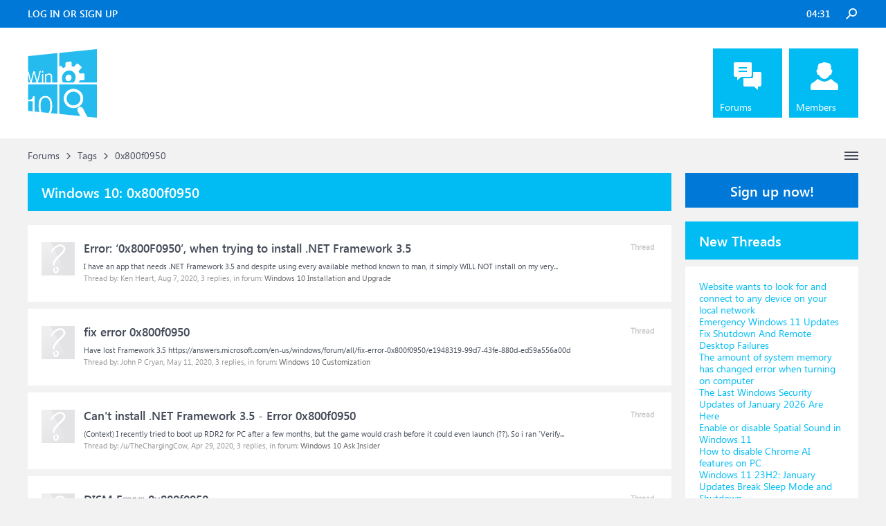

--- FILE ---
content_type: text/html; charset=UTF-8
request_url: https://www.windowsphoneinfo.com/tags/0x800f0950/
body_size: 9559
content:
<!DOCTYPE html>
<html id="XenForo" lang="en-US" dir="LTR" class="Public NoJs LoggedOut Sidebar  Responsive" xmlns:fb="http://www.facebook.com/2008/fbml">
<head>

	<meta charset="utf-8" />
	<meta http-equiv="X-UA-Compatible" content="IE=Edge,chrome=1" />
	
		<meta name="viewport" content="width=device-width, initial-scale=1" />
	
	
		<base href="https://www.windowsphoneinfo.com/" />
	

	<title>0x800f0950</title>
	
	<noscript><style>.JsOnly, .jsOnly { display: none !important; }</style></noscript>
	<link rel="stylesheet" href="css.php?css=xenforo,form,public&amp;style=3&amp;dir=LTR&amp;d=1693223641" />
	<link rel="stylesheet" href="css.php?css=bb_code,dark_azucloud,login_bar,node_list,search_results,twitter,wf_default,xb_avatar_username&amp;style=3&amp;dir=LTR&amp;d=1693223641" />

	<link rel="manifest" href="/manifest.json">
        <meta name="theme-color" content="#0078d7"/>

	
	<link rel="apple-touch-icon" href="https://www.windowsphoneinfo.com/styles/brivium/iodine/xenforo/logo_win.png" />
	<link rel="alternate" type="application/rss+xml" title="RSS feed for Windows 10 Forums" href="forums/-/index.rss" />
	
	

</head>

<body>




	

<div id="loginBar">
	<div class="pageWidth">
		<div class="pageContent">	
			<div id="loginBarHandle">
				
			</div>
			
			<span class="helper"></span>

			
		</div>
	</div>
</div>


<div id="headerMover">
	<div id="headerProxy"></div>

<div id="content" class="tag_view">
	<div class="pageWidth">
		<div class="pageContent">
			<!-- main content area -->
			
			
			
			
			
			
			<div class="breadBoxTop ">
				
				

<nav>
	
		
			
		
	

	<fieldset class="breadcrumb">
		<a href="misc/quick-navigation-menu" class="OverlayTrigger jumpMenuTrigger" data-cacheOverlay="true" title="Open quick navigation"><!--Jump to...--></a>
			
		<div class="boardTitle"><strong>Windows 10 Forums</strong></div>
		
		<span class="crumbs">
			
				<span class="crust homeCrumb" itemscope="itemscope" itemtype="https://schema.org/ListItem">
					<a href="https://www.windowsphoneinfo.com/" class="crumb" rel="up" itemprop="url"><span itemprop="item">Forums</span></a>
					<span class="arrow"><span></span></span>
				</span>
			
			
			
			
			
				
					<span class="crust" itemscope="itemscope" itemtype="https://schema.org/ListItem">
						<a href="https://www.windowsphoneinfo.com/tags/" class="crumb" rel="up" itemprop="url"><span itemprop="item">Tags</span></a>
						<span class="arrow"><span>&gt;</span></span>
					</span>
				
					<span class="crust" itemscope="itemscope" itemtype="https://schema.org/ListItem">
						<span  itemprop="item" style="line-height: 30px;">0x800f0950</span>
						<span class="arrow"><span>&gt;</span></span>
					</span>
			
		</span>
	</fieldset>
</nav>
			</div>

		
			
				<div class="mainContainer">
					<div class="mainContent">
						
						<!--[if lt IE 8]>
							<p class="importantMessage">You are using an out of date browser. It  may not display this or other websites correctly.<br />You should upgrade or use an <a href="https://www.google.com/chrome/browser/" target="_blank">alternative browser</a>.</p>
						<![endif]-->

						
						
	

	
						
						
						
						
												
							<!-- h1 title, description -->
							<div class="titleBar">
								
								<h1 id="0x800f0950"><b>Windows 10: </b>0x800f0950</h1>
								
								
							</div>
						
						
						
						
						
						<!-- main template -->
						






<div class="pageNavLinkGroup">
	
</div>

<div class="section sectionMain searchResults">
	<ol class="searchResultsList">
		
			<li id="thread-406476" class="searchResult thread primaryContent" data-author="Ken Heart">

	<div class="listBlock posterAvatar"><span class="avatar"><img src="styles/brivium/iodine/xenforo/avatars/avatar_s.png" width="48" height="48" alt="Ken Heart" /></span></div>

	<div class="listBlock main">
		<div class="titleText">
			<span class="contentType">Thread</span>
			<h3 class="title"><a href="threads/error-0x800f0950-when-trying-to-install-net-framework-3-5.406476/">Error: ‘0x800F0950’, when trying to install .NET Framework 3.5</a></h3>
		</div>

		<blockquote class="snippet">
			<a href="threads/error-0x800f0950-when-trying-to-install-net-framework-3-5.406476/">I have an app that needs .NET Framework 3.5 and despite using every available method known to man, it simply WILL NOT install on my very...</a>
		</blockquote>

		<div class="meta">
			
			Thread by: Ken Heart,
			<span class="DateTime" title="Aug 7, 2020 at 8:07 AM">Aug 7, 2020</span>,
			3 replies,
			in forum: <a href="forums/windows-10-installation-and-upgrade.5/">Windows 10 Installation and Upgrade</a>
		</div>
	</div>

</li>
		
			<li id="thread-349975" class="searchResult thread primaryContent" data-author="John P Cryan">

	<div class="listBlock posterAvatar"><span class="avatar"><img src="styles/brivium/iodine/xenforo/avatars/avatar_s.png" width="48" height="48" alt="John P Cryan" /></span></div>

	<div class="listBlock main">
		<div class="titleText">
			<span class="contentType">Thread</span>
			<h3 class="title"><a href="threads/fix-error-0x800f0950.349975/">fix error 0x800f0950</a></h3>
		</div>

		<blockquote class="snippet">
			<a href="threads/fix-error-0x800f0950.349975/">Have lost Framework 3.5

https://answers.microsoft.com/en-us/windows/forum/all/fix-error-0x800f0950/e1948319-99d7-43fe-880d-ed59a556a00d</a>
		</blockquote>

		<div class="meta">
			
			Thread by: John P Cryan,
			<span class="DateTime" title="May 11, 2020 at 12:52 PM">May 11, 2020</span>,
			3 replies,
			in forum: <a href="forums/windows-10-customization.20/">Windows 10 Customization</a>
		</div>
	</div>

</li>
		
			<li id="thread-342275" class="searchResult thread primaryContent" data-author="/u/TheChargingCow">

	<div class="listBlock posterAvatar"><span class="avatar"><img src="styles/brivium/iodine/xenforo/avatars/avatar_s.png" width="48" height="48" alt="/u/TheChargingCow" /></span></div>

	<div class="listBlock main">
		<div class="titleText">
			<span class="contentType">Thread</span>
			<h3 class="title"><a href="threads/cant-install-net-framework-3-5-error-0x800f0950.342275/">Can't install .NET Framework 3.5 - Error 0x800f0950</a></h3>
		</div>

		<blockquote class="snippet">
			<a href="threads/cant-install-net-framework-3-5-error-0x800f0950.342275/">(Context) I recently tried to boot up RDR2 for PC after a few months, but the game would crash before it could even launch (??). So i ran 'Verify...</a>
		</blockquote>

		<div class="meta">
			
			Thread by: /u/TheChargingCow,
			<span class="DateTime" title="Apr 29, 2020 at 3:47 AM">Apr 29, 2020</span>,
			3 replies,
			in forum: <a href="forums/windows-10-ask-insider.24/">Windows 10 Ask Insider</a>
		</div>
	</div>

</li>
		
			<li id="thread-228644" class="searchResult thread primaryContent" data-author="Shivam Khilar">

	<div class="listBlock posterAvatar"><span class="avatar"><img src="styles/brivium/iodine/xenforo/avatars/avatar_s.png" width="48" height="48" alt="Shivam Khilar" /></span></div>

	<div class="listBlock main">
		<div class="titleText">
			<span class="contentType">Thread</span>
			<h3 class="title"><a href="threads/dism-error-0x800f0950.228644/">DISM Error: 0x800f0950</a></h3>
		</div>

		<blockquote class="snippet">
			<a href="threads/dism-error-0x800f0950.228644/">Yesterday, in SFC scan there was windows integration violation found.

so, I ran DISM /online /cleanup-image /restorehealth and after reaching...</a>
		</blockquote>

		<div class="meta">
			
			Thread by: Shivam Khilar,
			<span class="DateTime" title="Aug 20, 2019 at 4:07 PM">Aug 20, 2019</span>,
			3 replies,
			in forum: <a href="forums/windows-10-bsod-crashes-and-debugging.10/">Windows 10 BSOD Crashes and Debugging</a>
		</div>
	</div>

</li>
		
			<li id="thread-151966" class="searchResult thread primaryContent" data-author="FinUpham">

	<div class="listBlock posterAvatar"><span class="avatar"><img src="styles/brivium/iodine/xenforo/avatars/avatar_s.png" width="48" height="48" alt="FinUpham" /></span></div>

	<div class="listBlock main">
		<div class="titleText">
			<span class="contentType">Thread</span>
			<h3 class="title"><a href="threads/net-framework-3-5-installation-error-0x800f0950-help.151966/">.NET Framework 3.5 installation error: 0x800F0950 help</a></h3>
		</div>

		<blockquote class="snippet">
			<a href="threads/net-framework-3-5-installation-error-0x800f0950-help.151966/">everytime i try to install this it gives me that error i have tried making a bootable drive and using commands to fix it but that also gives me...</a>
		</blockquote>

		<div class="meta">
			
			Thread by: FinUpham,
			<span class="DateTime" title="Jan 16, 2019 at 7:42 PM">Jan 16, 2019</span>,
			3 replies,
			in forum: <a href="forums/windows-10-drivers-and-hardware.8/">Windows 10 Drivers and Hardware</a>
		</div>
	</div>

</li>
		
			<li id="thread-118849" class="searchResult thread primaryContent" data-author="RoyalPowerX1000">

	<div class="listBlock posterAvatar"><span class="avatar"><img src="styles/brivium/iodine/xenforo/avatars/avatar_s.png" width="48" height="48" alt="RoyalPowerX1000" /></span></div>

	<div class="listBlock main">
		<div class="titleText">
			<span class="contentType">Thread</span>
			<h3 class="title"><a href="threads/net-3-5-install-fails-error-code-0x800f0950.118849/">.Net 3.5 Install Fails (Error Code : 0x800F0950)</a></h3>
		</div>

		<blockquote class="snippet">
			<a href="threads/net-3-5-install-fails-error-code-0x800f0950.118849/">I have tried so many ways to install MS .net framwork 3.5 but no one work. I also try to enable from windows features on\off and already tried...</a>
		</blockquote>

		<div class="meta">
			
			Thread by: RoyalPowerX1000,
			<span class="DateTime" title="Oct 25, 2018 at 11:32 AM">Oct 25, 2018</span>,
			3 replies,
			in forum: <a href="forums/windows-10-installation-and-upgrade.5/">Windows 10 Installation and Upgrade</a>
		</div>
	</div>

</li>
		
	</ol>
				
	<div class="sectionFooter searchResultSummary">
		<span class="resultCount">Showing results 1 to 6 of 6</span>
	</div>
</div>

<div class="pageNavLinkGroup">
	<div class="linkGroup">
		
	</div>

	
</div>
						
						


						
						
							<!-- login form, to be moved to the upper drop-down -->
							







<form action="login/login" method="post" class="xenForm eAuth" id="login" style="display:none">

	
		<ul id="eAuthUnit">
			
				
				
				
				
					
					<li><a href="register/twitter?reg=1" class="twitterLogin" tabindex="110"><span>Log in with Twitter</span></a></li>
				
				
				
				
			
		</ul>
	

	<div class="ctrlWrapper">
		<dl class="ctrlUnit">
			<dt><label for="LoginControl">Your name or email address:</label></dt>
			<dd><input type="text" name="login" id="LoginControl" class="textCtrl" tabindex="101" /></dd>
		</dl>
	
	
		<dl class="ctrlUnit">
			<dt>
				<label for="ctrl_password">Do you already have an account?</label>
			</dt>
			<dd>
				<ul>
					<li><label for="ctrl_not_registered"><input type="radio" name="register" value="1" id="ctrl_not_registered" tabindex="105" />
						No, create an account now.</label></li>
					<li><label for="ctrl_registered"><input type="radio" name="register" value="0" id="ctrl_registered" tabindex="105" checked="checked" class="Disabler" />
						Yes, my password is:</label></li>
					<li id="ctrl_registered_Disabler">
						<input type="password" name="password" class="textCtrl" id="ctrl_password" tabindex="102" />
						<div class="lostPassword"><a href="lost-password/" rel="nofollow" class="OverlayTrigger OverlayCloser" tabindex="106">Forgot your password?</a></div>
					</li>
				</ul>
			</dd>
		</dl>
	
		
		<dl class="ctrlUnit submitUnit">
			<dt></dt>
			<dd>
				<input type="submit" class="button primary" value="Log in" tabindex="104" data-loginPhrase="Log in" data-signupPhrase="Sign up" />
				<label for="ctrl_remember" class="rememberPassword"><input type="checkbox" name="remember" value="1" id="ctrl_remember" tabindex="103" /> Stay logged in</label>
			</dd>
		</dl>
	</div>

	<input type="hidden" name="cookie_check" value="1" />
	<input type="hidden" name="redirect" value="/tags/0x800f0950/" />
	<input type="hidden" name="_xfToken" value="" />

</form>
						
						
					</div>
				</div>
				
				<!-- sidebar -->
				<aside>
					<div class="sidebar">
						
						
						

<div class="section loginButton">		
	<div class="secondaryContent">
		<label for="LoginControl" id="SignupButton"><a href="login/" rel="nofollow" class="inner">Sign up now!</a></label>
	</div>
</div>




						<div class="section widget-single">
	<div class="secondaryContent widget sidebar-widget WidgetFramework_WidgetRenderer_Threads" id="widget-12">
		<h3>
			
				New Threads
			
		</h3>
		<div class="WidgetFramework_WidgetRenderer_Threads_ListCompact">
	<ol>
		
		
		<li class="thread-1512676 thread-node-2">
	

	<div class="title">
		<i></i><a href="threads/website-wants-to-look-for-and-connect-to-any-device-on-your-local-network.1512676/"
			title=""
			class="PreviewTooltip"
			data-previewUrl="threads/website-wants-to-look-for-and-connect-to-any-device-on-your-local-network.1512676/preview">Website wants to look for and connect to any device on your local network</a>
	</div>
	
	
	
	

	
	
	

	

	
</li>



		
		<li class="thread-1512675 thread-node-2">
	

	<div class="title">
		<i></i><a href="threads/emergency-windows-11-updates-fix-shutdown-and-remote-desktop-failures.1512675/"
			title=""
			class="PreviewTooltip"
			data-previewUrl="threads/emergency-windows-11-updates-fix-shutdown-and-remote-desktop-failures.1512675/preview">Emergency Windows 11 Updates Fix Shutdown And Remote Desktop Failures</a>
	</div>
	
	
	
	

	
	
	

	

	
</li>



		
		<li class="thread-1512674 thread-node-2">
	

	<div class="title">
		<i></i><a href="threads/the-amount-of-system-memory-has-changed-error-when-turning-on-computer.1512674/"
			title=""
			class="PreviewTooltip"
			data-previewUrl="threads/the-amount-of-system-memory-has-changed-error-when-turning-on-computer.1512674/preview">The amount of system memory has changed error when turning on computer</a>
	</div>
	
	
	
	

	
	
	

	

	
</li>



		
		<li class="thread-1512673 thread-node-2">
	

	<div class="title">
		<i></i><a href="threads/the-last-windows-security-updates-of-january-2026-are-here.1512673/"
			title=""
			class="PreviewTooltip"
			data-previewUrl="threads/the-last-windows-security-updates-of-january-2026-are-here.1512673/preview">The Last Windows Security Updates of January 2026 Are Here</a>
	</div>
	
	
	
	

	
	
	

	

	
</li>



		
		<li class="thread-1512672 thread-node-2">
	

	<div class="title">
		<i></i><a href="threads/enable-or-disable-spatial-sound-in-windows-11.1512672/"
			title=""
			class="PreviewTooltip"
			data-previewUrl="threads/enable-or-disable-spatial-sound-in-windows-11.1512672/preview">Enable or disable Spatial Sound in Windows 11</a>
	</div>
	
	
	
	

	
	
	

	

	
</li>



		
		<li class="thread-1512671 thread-node-2">
	

	<div class="title">
		<i></i><a href="threads/how-to-disable-chrome-ai-features-on-pc.1512671/"
			title=""
			class="PreviewTooltip"
			data-previewUrl="threads/how-to-disable-chrome-ai-features-on-pc.1512671/preview">How to disable Chrome AI features on PC</a>
	</div>
	
	
	
	

	
	
	

	

	
</li>



		
		<li class="thread-1512670 thread-node-2">
	

	<div class="title">
		<i></i><a href="threads/windows-11-23h2-january-updates-break-sleep-mode-and-shutdown.1512670/"
			title=""
			class="PreviewTooltip"
			data-previewUrl="threads/windows-11-23h2-january-updates-break-sleep-mode-and-shutdown.1512670/preview">Windows 11 23H2: January Updates Break Sleep Mode and Shutdown</a>
	</div>
	
	
	
	

	
	
	

	

	
</li>



		
		<li class="thread-1512669 thread-node-24">
	

	<div class="title">
		<i></i><a href="threads/who-thought-replacing-the-windows-8-start-menu-with-whatever-this-is-was-a-good-idea.1512669/"
			title=""
			class="PreviewTooltip"
			data-previewUrl="threads/who-thought-replacing-the-windows-8-start-menu-with-whatever-this-is-was-a-good-idea.1512669/preview">Who thought replacing the windows 8 start menu with whatever this is was a good idea</a>
	</div>
	
	
	
	

	
	
	

	

	
</li>



		
		<li class="thread-1512668 thread-node-2">
	

	<div class="title">
		<i></i><a href="threads/microphone-not-working-in-vmware-workstation.1512668/"
			title=""
			class="PreviewTooltip"
			data-previewUrl="threads/microphone-not-working-in-vmware-workstation.1512668/preview">Microphone not working in VMware Workstation</a>
	</div>
	
	
	
	

	
	
	

	

	
</li>



		
		<li class="thread-1512667 thread-node-2">
	

	<div class="title">
		<i></i><a href="threads/windows-11-leak-suggests-copilot-is-moving-deeper-into-file-explorer.1512667/"
			title=""
			class="PreviewTooltip"
			data-previewUrl="threads/windows-11-leak-suggests-copilot-is-moving-deeper-into-file-explorer.1512667/preview">Windows 11 Leak Suggests Copilot Is Moving Deeper Into File Explorer</a>
	</div>
	
	
	
	

	
	
	

	

	
</li>



		
		<li class="thread-1512666 thread-node-2">
	

	<div class="title">
		<i></i><a href="threads/windows-camera-frame-server-high-ram-and-cpu-usage-fix.1512666/"
			title=""
			class="PreviewTooltip"
			data-previewUrl="threads/windows-camera-frame-server-high-ram-and-cpu-usage-fix.1512666/preview">Windows Camera Frame Server high RAM and CPU usage [Fix]</a>
	</div>
	
	
	
	

	
	
	

	

	
</li>



		
		<li class="thread-1512665 thread-node-2">
	

	<div class="title">
		<i></i><a href="threads/how-to-restore-active-directory-from-a-windows-server-backup.1512665/"
			title=""
			class="PreviewTooltip"
			data-previewUrl="threads/how-to-restore-active-directory-from-a-windows-server-backup.1512665/preview">How to restore Active Directory from a Windows Server Backup</a>
	</div>
	
	
	
	

	
	
	

	

	
</li>



		
		<li class="thread-1512664 thread-node-2">
	

	<div class="title">
		<i></i><a href="threads/storage-sense-not-working-on-windows-11.1512664/"
			title=""
			class="PreviewTooltip"
			data-previewUrl="threads/storage-sense-not-working-on-windows-11.1512664/preview">Storage Sense not working on Windows 11</a>
	</div>
	
	
	
	

	
	
	

	

	
</li>



		
		<li class="thread-1512663 thread-node-2">
	

	<div class="title">
		<i></i><a href="threads/windows-10-kb5073724-is-january-2026s-extended-security-update-esu-and-it-removes-old.1512663/"
			title=""
			class="PreviewTooltip"
			data-previewUrl="threads/windows-10-kb5073724-is-january-2026s-extended-security-update-esu-and-it-removes-old.1512663/preview">Windows 10 KB5073724 is January 2026’s Extended Security Update (ESU) and it removes old...</a>
	</div>
	
	
	
	

	
	
	

	

	
</li>



		
		<li class="thread-1512662 thread-node-11">
	

	<div class="title">
		<i></i><a href="threads/my-screen-recorder.1512662/"
			title=""
			class="PreviewTooltip"
			data-previewUrl="threads/my-screen-recorder.1512662/preview">My Screen Recorder</a>
	</div>
	
	
	
	

	
	
	

	

	
</li>



		
		
	</ol>
	
	
	
	<div class="WidgetFramework_WidgetRenderer_Threads_ListCompactMore"
		data-selector=".WidgetFramework_WidgetRenderer_Threads_ListCompact">
		<a href="." data-url="https://www.windowsphoneinfo.com/misc/wf-widget?widget_id=12&amp;_alp=YWVzMjU2CoUb5LpTaqmuD4ttwTkI4jTrK9JBb7rT6U95pTD%2BTl%2F1u6DI6pjynrqiIxs%2Fxmxz184j0%2B4EzyHT8O%2F2cqxeqfEvLEghX2RGLM5i98elMNV%2Bu%2BAz81aNbr%2FRWq1B8z6CUjIHSluCZqYCM8HAiUJ0xVaiER7EpAiEBEwawG2YoUCKKUBPBxMDyCLYWYTZgwgmu8BIQoRb3F8i2GIMKCgAPpEVhER4GnQG86C4QJqROvxKJGRnO1Rp%2FBMOY6q9OBFxhHIluuL4kzGEz9jePXbLlbxDTEBNWuDARvxzpNu2zmaeQXNvOmy2n1wp2uKjh%2F70&amp;page=2">More</a>
	</div>
	

	<div id="PreviewTooltip">
	<span class="arrow"><span></span></span>
	
	<div class="section">
		<div class="primaryContent previewContent">
			<span class="PreviewContents">Loading...</span>
		</div>
	</div>
</div>
</div>
	</div>
</div>











<div class="section widget-single">
	<div class="secondaryContent widget sidebar-widget WidgetFramework_WidgetRenderer_Threads" id="widget-4">
		<h3>
			
				<a href="find-new/posts">New Win 10 Posts</a>
			
		</h3>
		<div class="WidgetFramework_WidgetRenderer_Threads_Sidebar avatarList">
	<ul>
		
		

		
		
		<li class="thread-1512676 thread-node-2">
	<a href="members/winclub.192/" class="avatar Av192s" data-avatarhtml="true"><span class="user-name xbimgsize_s" >WINCLUB</span></a>

	

	<a title="Website wants to look for and connect to any device on your local network" class="Tooltip"
		href="posts/6264437/">
		Website wants to look for and...
	</a>

	<div class="userTitle">
				<a href="members/winclub.192/" class="username" dir="auto">WinClub</a> replied <abbr class="DateTime" data-time="1768856342" data-diff="27162" data-datestring="Jan 19, 2026" data-timestring="3:59 PM">Jan 19, 2026 at 3:59 PM</abbr>
			</div>
	
	<div><b>Connection to websites</b><br />
Hello,<br />
We understand that you are having connection issues with your PC. We would like to ask additional…</div>
</li>

		
		
		<li class="thread-1512675 thread-node-2">
	<a href="members/ghacks.19/" class="avatar Av19s" data-avatarhtml="true"><span class="user-name xbimgsize_s" >GHACKS</span></a>

	

	<a title="Emergency Windows 11 Updates Fix Shutdown And Remote Desktop Failures" class="Tooltip"
		href="posts/6264431/">
		Emergency Windows 11 Updates...
	</a>

	<div class="userTitle">
				<a href="members/ghacks.19/" class="username" dir="auto">GHacks</a> replied <abbr class="DateTime" data-time="1768813143" data-diff="70361" data-datestring="Jan 19, 2026" data-timestring="3:59 AM">Jan 19, 2026 at 3:59 AM</abbr>
			</div>
	
	<div><b>Remote desktop client broken on Windows 11 after update</b><br />
Hello Anumeet, how are you doing?<br />
Welcome to the Microsoft community!<br />
I&#039;m glad…</div>
</li>

		
		
		<li class="thread-1512674 thread-node-2">
	<a href="members/winclub.192/" class="avatar Av192s" data-avatarhtml="true"><span class="user-name xbimgsize_s" >WINCLUB</span></a>

	

	<a title="The amount of system memory has changed error when turning on computer" class="Tooltip"
		href="posts/6264427/">
		The amount of system memory has...
	</a>

	<div class="userTitle">
				<a href="members/winclub.192/" class="username" dir="auto">WinClub</a> replied <abbr class="DateTime" data-time="1768752541" data-diff="130963" data-datestring="Jan 18, 2026" data-timestring="11:09 AM">Jan 18, 2026 at 11:09 AM</abbr>
			</div>
	
	<div><b>System Reserved Memory issue</b><br />
Hi Rowan,<br />
The reduction in available system memory depends on the configuration of the following:<br />
<ul> <li>The…</li></ul></div>
</li>

		
		
		<li class="thread-1512673 thread-node-2">
	<a href="members/ghacks.19/" class="avatar Av19s" data-avatarhtml="true"><span class="user-name xbimgsize_s" >GHACKS</span></a>

	

	<a title="The Last Windows Security Updates of January 2026 Are Here" class="Tooltip"
		href="posts/6264423/">
		The Last Windows Security...
	</a>

	<div class="userTitle">
				<a href="members/ghacks.19/" class="username" dir="auto">GHacks</a> replied <abbr class="DateTime" data-time="1768725481" data-diff="158023" data-datestring="Jan 18, 2026" data-timestring="3:38 AM">Jan 18, 2026 at 3:38 AM</abbr>
			</div>
	
	<div><b>Windows 7 Ultimate (64) Security updates not installing.</b><br />
I have been having problems in installing the updates that I have listed below.…</div>
</li>

		
		
		<li class="thread-1512672 thread-node-2">
	<a href="members/winclub.192/" class="avatar Av192s" data-avatarhtml="true"><span class="user-name xbimgsize_s" >WINCLUB</span></a>

	

	<a title="Enable or disable Spatial Sound in Windows 11" class="Tooltip"
		href="posts/6264419/">
		Enable or disable Spatial Sound...
	</a>

	<div class="userTitle">
				<a href="members/winclub.192/" class="username" dir="auto">WinClub</a> replied <abbr class="DateTime" data-time="1768708143" data-diff="175361" data-datestring="Jan 17, 2026" data-timestring="10:49 PM">Jan 17, 2026 at 10:49 PM</abbr>
			</div>
	
	<div><b>Spatial Sound</b><br />
Hi,<br />
The Spatial Sound feature is available in Windows 10 but by default, it has been disabled. To enable it, follow the steps…</div>
</li>

		
		
		<li class="thread-1512671 thread-node-2">
	<a href="members/winclub.192/" class="avatar Av192s" data-avatarhtml="true"><span class="user-name xbimgsize_s" >WINCLUB</span></a>

	

	<a title="How to disable Chrome AI features on PC" class="Tooltip"
		href="posts/6264416/">
		How to disable Chrome AI...
	</a>

	<div class="userTitle">
				<a href="members/winclub.192/" class="username" dir="auto">WinClub</a> replied <abbr class="DateTime" data-time="1768577882" data-diff="305622" data-datestring="Jan 16, 2026" data-timestring="10:38 AM">Jan 16, 2026 at 10:38 AM</abbr>
			</div>
	
	<div><b>Google Chrome is getting 3 new generative AI features</b><br />
<div class="bbCodeBlock bbCodeQuote"> 	…</div></div>
</li>

		
		
		<li class="thread-1512670 thread-node-2">
	<a href="members/ghacks.19/" class="avatar Av19s" data-avatarhtml="true"><span class="user-name xbimgsize_s" >GHACKS</span></a>

	

	<a title="Windows 11 23H2: January Updates Break Sleep Mode and Shutdown" class="Tooltip"
		href="posts/6264411/">
		Windows 11 23H2: January...
	</a>

	<div class="userTitle">
				<a href="members/ghacks.19/" class="username" dir="auto">GHacks</a> replied <abbr class="DateTime" data-time="1768575784" data-diff="307720" data-datestring="Jan 16, 2026" data-timestring="10:03 AM">Jan 16, 2026 at 10:03 AM</abbr>
			</div>
	
	<div><b>What is wrong with January Windows Cumulative Updates for Windows 11 22H2 and 23H2 are not working?</b><br />
What is wrong with January Windows…</div>
</li>

		

		
		
	</ul>
</div>
	</div>
</div>
						
						
					</div>
				</aside>
			
			
						
			<div class="breadBoxBottom">

<nav>
	
		
			
		
	

	<fieldset class="breadcrumb">
		<a href="misc/quick-navigation-menu" class="OverlayTrigger jumpMenuTrigger" data-cacheOverlay="true" title="Open quick navigation"><!--Jump to...--></a>
			
		<div class="boardTitle"><strong>Windows 10 Forums</strong></div>
		
		<span class="crumbs">
			
				<span class="crust homeCrumb">
					<a href="https://www.windowsphoneinfo.com/" class="crumb"><span>Forums</span></a>
					<span class="arrow"><span></span></span>
				</span>
			
			
			
			
			
				
					<span class="crust">
						<a href="https://www.windowsphoneinfo.com/tags/" class="crumb"><span>Tags</span></a>
						<span class="arrow"><span>&gt;</span></span>
					</span>
				
					<span class="crust">
						<span  style="line-height: 30px;">0x800f0950</span>
						<span class="arrow"><span>&gt;</span></span>
					</span>
			
		</span>
	</fieldset>
</nav></div>
			
						
			
						
		</div>
	</div>
</div>

<header>
	


<div id="header">
	<div class="brTopHeader">
		<div class="pageWidth">
			<div class="pageContent">
				
					<div class="visitorTabs">
						<label for="LoginControl" class="navTab"><a href="login/" rel="nofollow" class="brLoginLink navLink">Log in or Sign up</a></label>
					</div>
				
				
				

<div id="searchBar">
	
	<span id="QuickSearchPlaceholder" title="Search">Search</span>
	<fieldset id="QuickSearch">
		<form action="search/search" method="post" class="formPopup">
			
			<div class="primaryControls">
				<!-- block: primaryControls -->
				<input type="text" name="keywords" value="" class="textCtrl" placeholder="Search..." title="Enter your search and hit enter" id="QuickSearchQuery" />				
				<!-- end block: primaryControls -->
			</div>
			
			<div class="secondaryControls">
				<div class="controlsWrapper">
				
					<!-- block: secondaryControls -->
					<dl class="ctrlUnit">
						<dt></dt>
						<dd><ul>
							<li><label><input type="checkbox" name="title_only" value="1"
								id="search_bar_title_only" class="AutoChecker"
								data-uncheck="#search_bar_thread" /> Search titles only</label></li>
						</ul></dd>
					</dl>
				
					<dl class="ctrlUnit">
						<dt><label for="searchBar_users">Posted by Member:</label></dt>
						<dd>
							<input type="text" name="users" value="" class="textCtrl AutoComplete" id="searchBar_users" />
							<p class="explain">Separate names with a comma.</p>
						</dd>
					</dl>
				
					<dl class="ctrlUnit">
						<dt><label for="searchBar_date">Newer Than:</label></dt>
						<dd><input type="date" name="date" value="" class="textCtrl" id="searchBar_date" /></dd>
					</dl>
					
					
				</div>
				<!-- end block: secondaryControls -->
				
				<dl class="ctrlUnit submitUnit">
					<dt></dt>
					<dd>
						<input type="submit" value="Search" class="button primary Tooltip" title="Find Now" />
						<div class="Popup" id="commonSearches">
							<a rel="Menu" class="button NoPopupGadget Tooltip" title="Useful Searches" data-tipclass="flipped"><span class="arrowWidget"></span></a>
							<div class="Menu">
								<div class="primaryContent menuHeader">
									<div>Useful Searches</div>
								</div>
								<ul class="secondaryContent blockLinksList">
									<!-- block: useful_searches -->
									<li><a href="find-new/posts?recent=1" rel="nofollow">Recent Posts</a></li>
									
									<!-- end block: useful_searches -->
								</ul>
							</div>
						</div>
						<a href="search/" rel="nofollow" class="button moreOptions Tooltip" title="Advanced Search">More</a>
					</dd>
				</dl>
				
			</div>
			
			<input type="hidden" name="_xfToken" value="" />
		</form>		
	</fieldset>
	
</div>
				<div class="brClock"></div>
			</div>
		</div>
	</div>
	<div class="header">
		<div class="pageWidth">
			<div class="pageContent">
				<div id="logoBlock">
			
			
			<div id="logo"><a href="https://www.windowsphoneinfo.com/">
				<span></span>
				<img src="styles/brivium/iodine/xenforo/logo_win.png" alt="Windows 10 Forums" />
			</a></div>
			
			<span class="helper"></span>
</div>
				

<div id="navigation">
		<nav>

<div class="navTabs">
	<ul class="publicTabs">
	
		<!-- home -->
		
		
		
		<!-- extra tabs: home -->
		
		
		
		<!-- forums -->
		
			<li class="navTab forums Popup PopupControl PopupClosed">
			
				<a href="https://www.windowsphoneinfo.com/" class="navLink" rel="nofollow">Forums</a>
				<a href="https://www.windowsphoneinfo.com/" class="SplitCtrl" rel="nofollow"></a>
				
				<div class="Menu JsOnly tabMenu forumsTabLinks">
					<div class="primaryContent menuHeader">
						<h3>Forums</h3>
						<div class="muted">Quick Links</div>
					</div>
					<ul class="secondaryContent blockLinksList">
					
						
						<li><a href="search/?type=post" rel="nofollow">Search Forums</a></li>
						
						<li><a href="find-new/posts" rel="nofollow">Recent Posts</a></li>
					<li><a href="unanswered/threads">Unanswered Threads</a></li>
					</ul>
				</div>
			</li>
		
		
		
		<!-- extra tabs: middle -->
		
		
		
		<!-- members -->
		
			<li class="navTab members Popup PopupControl PopupClosed">
			
				<a href="https://www.windowsphoneinfo.com/members/" class="navLink" rel="nofollow">Members</a>
				<a href="https://www.windowsphoneinfo.com/members/" class="SplitCtrl" rel="nofollow"></a>
				
				<div class="Menu JsOnly tabMenu membersTabLinks">
					<div class="primaryContent menuHeader">
						<h3>Members</h3>
						<div class="muted">Quick Links</div>
					</div>
					<ul class="secondaryContent blockLinksList">
					
						<li><a href="members/" rel="nofollow">Notable Members</a></li>
						
						<li><a href="online/" rel="nofollow">Current Visitors</a></li>
						<li><a href="recent-activity/" rel="nofollow">Recent Activity</a></li>
						
					
					</ul>
				</div>
			</li>
						
		
		<!-- extra tabs: end -->
		

		<!-- responsive popup -->
		<li class="navTab navigationHiddenTabs Popup PopupControl PopupClosed" style="display:none">	
						
			<a rel="Menu" class="navLink NoPopupGadget"><span class="menuIcon">Menu</span></a>
			
			<div class="Menu JsOnly blockLinksList primaryContent" id="NavigationHiddenMenu"></div>
		</li>
			
		
		
		
	</ul>
	
	
</div>

<span class="helper"></span>
			
		</nav>	
</div>
			</div>
		</div>
	</div>
</div>

	
	
</header>

</div>

<footer>


<div class="footer">

	<div class="pageWidth">
		<div class="pageContent">
			
				<div class="brFooterBlock first">
					<a href="https://windowsphoneinfo.com/"><img src="styles/brivium/iodine/xenforo/logo_win.png" /></a>
<p class="brTextContent">Biggest Windows 10 Forum</p>
				</div>
				<div class="brFooterBlock second">
					<h3>Windows 10 Errors</h3>
					<ul>
<li><a href="https://windowsphoneinfo.com/forums/windows-10-support.3/">Windows 10 Support</a></li>
<li><a href="https://www.windowsphoneinfo.com/forums/windows-10-installation-and-upgrade.5/">Windows 10 Installation</a></li>
<li><a href="https://www.windowsphoneinfo.com/forums/windows-10-drivers-and-hardware.8/">Windows 10 Driver</a></li>
</ul>
				</div>
				<div class="brFooterBlock third">
					<h3>Windows 10 Help</h3>
					<ul>
<li><a href="https://www.windowsphoneinfo.com/forums/windows-10-news.2/">News</a></li>
<li><a href="https://www.windowsphoneinfo.com/forums/windows-10-tutorials.4/">Tutorials</a></li>
<li><a href="https://www.windowsphoneinfo.com/forums/windows-10-bsod-crashes-and-debugging.10/">Bluescreen</a></li>
<li><a href="https://www.windowsphoneinfo.com/html-sitemap/">SiteMap</a></li>

</ul>
				</div>
				<div class="brFooterBlock fifth">
					<h3>Windows 10 Social</h3>
					<ul class="brSocial">
<li class="brYtIcon"><a href=""></a></li>
<li class="brFbIcon"><a href=""></a></li>
<li class="brTwIcon"><a href=""></a></li>
<li class="brGgIcon"><a href=""></a></li>
<li class="brPtIcon"><a href=""></a></li>
</ul>
<br/ style='clear:both;'>
<ul>
<li><a href="https://www.windowsphoneinfo.com/misc/contact">Contact Us</a></li>
<li><a href="https://www.windowsphoneinfo.com/help/privacy-policy">Privacy Policy</a></li>
</ul>
				</div>
		
		
			
		</div>
	</div>

</div>

<div class="footerLegal">
	<div class="pageWidth">
		<div class="pageContent">
		
			<div id="copyright">
				<a href="https://xenforo.com" class="concealed">Forum software by XenForo&trade; <span>&copy; 2010-2018 XenForo Ltd.</span></a> 
				<a href="http://brivium.com/xenforo-add-ons" title="Brivium XenForo Add-ons" rel="nofollow">XenForo Add-ons</a> & <a href="http://brivium.com/xenforo-styles" title="Brivium XenForo Style" rel="nofollow">XenForo Styles</a> ™ © 2012-2016 Brivium LLC.
			</div>
			
			
			
		
			
			<span class="helper"></span>
		</div>
	</div>	
</div>



</footer>

<div class="bottomFixer">
	
	

</div>




<script>
			var _b = document.getElementsByTagName('base')[0], _bH = "https://www.windowsphoneinfo.com/";
			if (_b && _b.href != _bH) _b.href = _bH;
		</script><script async src="https://www.googletagmanager.com/gtag/js?id=UA-43543255-5"></script><script>
		window.dataLayer = window.dataLayer || [];
		function gtag(){dataLayer.push(arguments);}
		gtag('js', new Date());
	
		gtag('config', 'UA-43543255-5', {
			// <!-- slot: ga_config_start -->
			
			
		});
	</script><script src="//code.jquery.com/jquery-2.2.4.min.js"></script><script>if (!window.jQuery) { document.write('<scr'+'ipt type="text/javascript" src="js/jquery/jquery-1.11.0.min.js"><\/scr'+'ipt>'); }</script><script src="js/xenforo/xenforo.js?_v=03ced626"></script><script src="js/WidgetFramework/script.min.js?_v=03ced626"></script><script src="js/xenbulletin/AvatarUsername/jquery.nameBadges.js?_v=03ced626"></script><script type="application/ld+json">
    {
      "@context": "https://schema.org",
      "@type": "BreadcrumbList",
      "itemListElement": [
{
        "@type": "ListItem",
        "position": 1,
        "name": "Tags",
        "item": "https://www.windowsphoneinfo.com/tags/"
      } 


        ]
    }
  </script><script>
$(document).ready(function(){

  $('body .user-name').nameBadge();
  
  
  
});

$( document ).ajaxComplete(function() {
   $('body .user-name').nameBadge();
});

</script><script>


jQuery.extend(true, XenForo,
{
	visitor: { user_id: 0 },
	serverTimeInfo:
	{
		now: 1768883504,
		today: 1768798800,
		todayDow: 1
	},
	_lightBoxUniversal: "0",
	_enableOverlays: "1",
	_animationSpeedMultiplier: "0",
	_overlayConfig:
	{
		top: "10%",
		speed: 0,
		closeSpeed: 0,
		mask:
		{
			color: "rgb(0, 0, 0)",
			opacity: "0.6",
			loadSpeed: 0,
			closeSpeed: 0
		}
	},
	_ignoredUsers: [],
	_loadedScripts: {"search_results":true,"bb_code":true,"wf_default":true,"login_bar":true,"dark_azucloud":true,"node_list":true,"twitter":true,"xb_avatar_username":true,"js\/WidgetFramework\/script.min.js?_v=03ced626":true,"js\/xenbulletin\/AvatarUsername\/jquery.nameBadges.js?_v=03ced626":true},
	_cookieConfig: { path: "/", domain: "", prefix: "xf_"},
	_csrfToken: "",
	_csrfRefreshUrl: "login/csrf-token-refresh",
	_jsVersion: "03ced626",
	_noRtnProtect: false,
	_noSocialLogin: false
});
jQuery.extend(XenForo.phrases,
{
	cancel: "Cancel",

	a_moment_ago:    "A moment ago",
	one_minute_ago:  "1 minute ago",
	x_minutes_ago:   "%minutes% minutes ago",
	today_at_x:      "Today at %time%",
	yesterday_at_x:  "Yesterday at %time%",
	day_x_at_time_y: "%day% at %time%",

	day0: "Sunday",
	day1: "Monday",
	day2: "Tuesday",
	day3: "Wednesday",
	day4: "Thursday",
	day5: "Friday",
	day6: "Saturday",

	_months: "January,February,March,April,May,June,July,August,September,October,November,December",
	_daysShort: "Sun,Mon,Tue,Wed,Thu,Fri,Sat",

	following_error_occurred: "The following error occurred",
	server_did_not_respond_in_time_try_again: "The server did not respond in time. Please try again.",
	logging_in: "Logging in",
	click_image_show_full_size_version: "Click this image to show the full-size version.",
	show_hidden_content_by_x: "Show hidden content by {names}"
});

// Facebook Javascript SDK
XenForo.Facebook.appId = "";
XenForo.Facebook.forceInit = false;


$('.pageNavLinkGroup').each(function()
{
	if($(this).outerHeight() <= 30)
	{
		$(this).addClass('none');
	}
});

$('.PageNav').each(function()
{
	if(!$(this).closest('.pageNavLinkGroup').length)
	{
		$(this).wrap('<div class="pageNavLinkGroup"></div>');
	}
});

if($('.sidebar').length)
{
	$('#content .pageContent').addClass('brStyle');
}

function footer()
{
	if($(window).width() <= 860)
	{
		if(!$('.footer .brFooterBlock.first ul.brSocial').length)
		{
			$('.footer ul.brSocial').clone().appendTo($('.footer .brFooterBlock.first'));
			$('.footer .brFooterBlock.fifth ul.brSocial').remove();
		}
	}
	else
	{
		if(!$('.footer .brFooterBlock.fifth ul.brSocial').length)
		{
			$('.footer ul.brSocial').clone().appendTo($('.footer .brFooterBlock.fifth'));
			$('.footer .brFooterBlock.first ul.brSocial').remove();
		}
	}
}
footer();

$(window).resize(function()
{
	footer();	
});
function updateClock ( )
 	{
 	var currentTime = new Date ( );
  	var currentHours = currentTime.getHours ( );
  	var currentMinutes = currentTime.getMinutes ( );
  	var currentSeconds = currentTime.getSeconds ( );

  	// Pad the minutes and seconds with leading zeros, if required
  	currentMinutes = ( currentMinutes < 10 ? "0" : "" ) + currentMinutes;
  	currentSeconds = ( currentSeconds < 10 ? "0" : "" ) + currentSeconds;
  	currentHours = ( currentHours < 10 ? "0" : "" ) + currentHours;

  	/*Choose either "AM" or "PM" as appropriate
  	var timeOfDay = ( currentHours < 12 ) ? "AM" : "PM";

  	Convert the hours component to 12-hour format if needed
  	currentHours = ( currentHours > 12 ) ? currentHours - 12 : currentHours;

  	Convert an hours component of "0" to "12"
  	currentHours = ( currentHours == 0 ) ? 12 : currentHours;*/

  	// Compose the string for display
  	var currentTimeString = currentHours + ":" + currentMinutes;
  	
  	
   	$(".brClock").html(currentTimeString);
   	  	
}
setInterval('updateClock()', 1000);

XenForo.brSidebar = function ($sideBar){this.__construct($sideBar);};
XenForo.brSidebar.prototype =
{
	__construct: function($sideBar)
	{
		$sideBar.each(function()
		{
			if($(this).find('h3'))
			{
				$(this).wrapInner('<div class="innerSideBar"></div>');
				$(this).find('.innerSideBar').before($(this).find('h3'));
			}
		});
	}
};

XenForo.register('.sidebar .secondaryContent, .xengallerySideBar .secondaryContent, .resourceListSidebar .secondaryContent, .profilePage .mast .section', 'XenForo.brSidebar');
</script><script>
$(document).ready(function()
{
	$("#BRCopyright").remove();
});
</script></body>
</html>